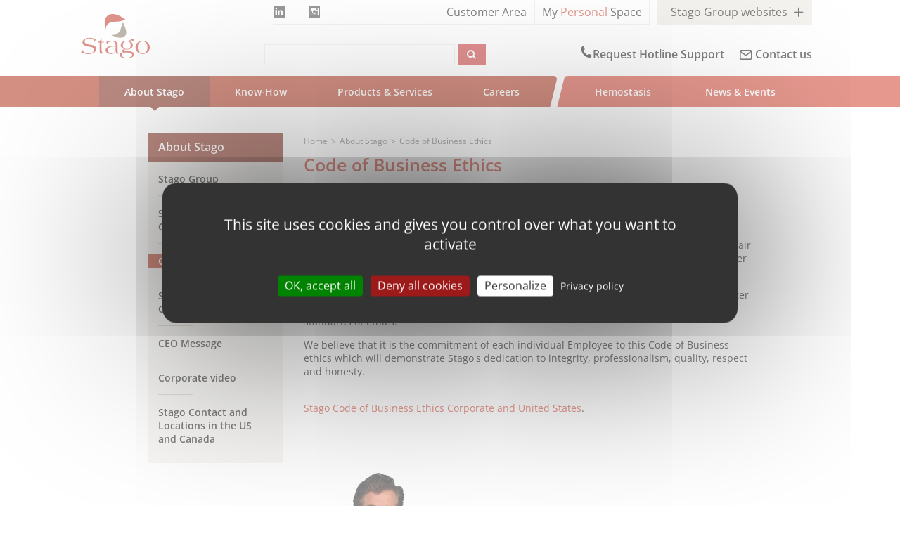

--- FILE ---
content_type: text/html; charset=UTF-8
request_url: https://www.stago-us.com/about-stago/code-of-business-ethics/
body_size: 52274
content:
<!DOCTYPE html>
<html dir="ltr" prefix="content: http://purl.org/rss/1.0/modules/content/  dc: http://purl.org/dc/terms/  foaf: http://xmlns.com/foaf/0.1/  og: http://ogp.me/ns#  rdfs: http://www.w3.org/2000/01/rdf-schema#  schema: http://schema.org/  sioc: http://rdfs.org/sioc/ns#  sioct: http://rdfs.org/sioc/types#  skos: http://www.w3.org/2004/02/skos/core#  xsd: http://www.w3.org/2001/XMLSchema# " lang="us" class="site_us">
  <head>
    <meta charset="utf-8" />
<style>/* @see https://github.com/aFarkas/lazysizes#broken-image-symbol */.js img.lazyload:not([src]) { visibility: hidden; }/* @see https://github.com/aFarkas/lazysizes#automatically-setting-the-sizes-attribute */.js img.lazyloaded[data-sizes=auto] { display: block; width: 100%; }/* Transition effect. */.js .lazyload, .js .lazyloading { opacity: 0; }.js .lazyloaded { opacity: 1; -webkit-transition: opacity 2000ms; transition: opacity 2000ms; }</style>
<script>var _mtm = window._mtm = window._mtm || [];_mtm.push({"mtm.startTime": (new Date().getTime()), "event": "mtm.Start"});var d = document, g = d.createElement("script"), s = d.getElementsByTagName("script")[0];g.type = "text/javascript";g.async = true;g.src="https://cdn.matomo.cloud/stago.matomo.cloud/container_sfgGoEXV.js";s.parentNode.insertBefore(g, s);</script>
<meta name="description" content="Stago Group Code of Business Ethics &amp; Stago Code of Business Ethics and Conduct: United States Edition The successful business operation and reputation of Stago are built upon the principles of fai..." />
<meta name="robots" content="index, follow" />
<link rel="canonical" href="https://www.stago-us.com/about-stago/code-of-business-ethics/" />
<link rel="icon" href="/themes/custom/stago/favicon/favicon.ico" />
<link rel="icon" sizes="16x16" href="/themes/custom/stago/favicon/favicon-16x16.png" />
<link rel="icon" sizes="32x32" href="/themes/custom/stago/favicon/favicon-32x32.png" />
<link rel="icon" sizes="96x96" href="/themes/custom/stago/favicon/android-chrome-96x96.png" />
<link rel="icon" sizes="192x192" href="/themes/custom/stago/favicon/android-chrome-192x192.png" />
<link rel="apple-touch-icon" href="/themes/custom/stago/favicon/apple-touch-icon-60x60.png" />
<link rel="apple-touch-icon" sizes="72x72" href="/themes/custom/stago/favicon/apple-touch-icon-72x72.png" />
<link rel="apple-touch-icon" sizes="76x76" href="/themes/custom/stago/favicon/apple-touch-icon-76x76.png" />
<link rel="apple-touch-icon" sizes="114x114" href="/themes/custom/stago/favicon/apple-touch-icon-114x114.png" />
<link rel="apple-touch-icon" sizes="120x120" href="/themes/custom/stago/favicon/apple-touch-icon-120x120.png" />
<link rel="apple-touch-icon" sizes="144x144" href="/themes/custom/stago/favicon/apple-touch-icon-144x144.png" />
<link rel="apple-touch-icon" sizes="152x152" href="/themes/custom/stago/favicon/apple-touch-icon-152x152.png" />
<link rel="apple-touch-icon" sizes="180x180" href="/themes/custom/stago/favicon/apple-touch-icon-180x180.png" />
<link rel="apple-touch-icon-precomposed" href="/themes/custom/stago/favicon/apple-touch-icon-57x57-precomposed.png" />
<link rel="apple-touch-icon-precomposed" sizes="72x72" href="/themes/custom/stago/favicon/apple-touch-icon-72x72-precomposed.png" />
<link rel="apple-touch-icon-precomposed" sizes="76x76" href="/themes/custom/stago/favicon/apple-touch-icon-76x76-precomposed.png" />
<link rel="apple-touch-icon-precomposed" sizes="114x114" href="/themes/custom/stago/favicon/apple-touch-icon114x114-precomposed.png" />
<link rel="apple-touch-icon-precomposed" sizes="120x120" href="/themes/custom/stago/favicon/apple-touch-icon120x120-precomposed.png" />
<link rel="apple-touch-icon-precomposed" sizes="144x144" href="/themes/custom/stago/favicon/apple-touch-icon144x144-precomposed.png" />
<link rel="apple-touch-icon-precomposed" sizes="152x152" href="/themes/custom/stago/favicon/apple-touch-icon152x150-precomposed.png" />
<link rel="apple-touch-icon-precomposed" sizes="180x180" href="/themes/custom/stago/favicon/apple-touch-icon180x180-precomposed.png" />
<meta name="google-site-verification" content="lknspbUISBmCO9HpIXTP-hgoKVmTi8nqNj5ncuekUwY" />
<meta name="MobileOptimized" content="width" />
<meta name="HandheldFriendly" content="true" />
<meta name="viewport" content="width=device-width, initial-scale=1.0" />

    <title>Code of Business Ethics | Stago</title>
    <link rel="stylesheet" media="all" href="/sites/stago_us/files/css/css_WusPeG-TksO1xvj6xQm5fupa6HxYZ6iqH7gWGYxDsME.css?delta=0&amp;language=en&amp;theme=stago&amp;include=eJxFjlEKwzAMQy_ULUcKjuuVdIkdbJVut18HGQN9SE8gVIifGXZppPL3ubLpEqDNUjFDwGnM_GjyilZX8R8wBZ0S1mWSrVmhdmPrw1QUMbmdbbro5Oiix6zyJpZd1urC-IZWIekLC6mK52CvA0u8A9KvqyELiPdIuIaEDq5w0_seHzDIUwA" />
<link rel="stylesheet" media="all" href="/sites/stago_us/files/css/css_LhQPKQqGUuLdCMudQzAo-NmIQjndPtMPS1UhTMlzLTc.css?delta=1&amp;language=en&amp;theme=stago&amp;include=eJxFjlEKwzAMQy_ULUcKjuuVdIkdbJVut18HGQN9SE8gVIifGXZppPL3ubLpEqDNUjFDwGnM_GjyilZX8R8wBZ0S1mWSrVmhdmPrw1QUMbmdbbro5Oiix6zyJpZd1urC-IZWIekLC6mK52CvA0u8A9KvqyELiPdIuIaEDq5w0_seHzDIUwA" />

    
  </head>
  <body class="path-node not-front page-node-type-article">
    <a href="#main-content" class="visually-hidden focusable skip-link">
      Skip to main content
    </a>
    
      <div class="dialog-off-canvas-main-canvas" data-off-canvas-main-canvas>
    

<!-- Start: Clients -->
  <div class="clients" id="clients">
    <div class="">
              <div class="custom-block-title">
            <div class="region region-clients-title">
    

<div id="block-blocksite" class="block block-block-content block-block-contentb791090b-0b7f-4f91-8eeb-fc2411461def">
  
    
     
            <div class="clearfix text-formatted field field--name-body field--type-text-with-summary field--label-hidden field__item"><div class="content"><div class="group-websites-wrapper collapse" id="group1"><div class="container"><div class="row"><div class="websites col-sm-6"><div class="inner col-sm-8"><div class="h2">In the world</div><ul class="world"><li class="col-xs-12 col-md-6 pull-xs-left"><a href="https://www.stago.com" target="_top">Stago Corporate</a></li><li class="col-xs-12 col-md-6 pull-xs-right"><a href="https://www.stago.com.au" target="_top">Stago Australia/NZ</a></li><li class="col-xs-12 col-md-6 pull-xs-left"><a href="https://webat.stago.com" target="_top">Stago Austria</a></li><li class="col-xs-12 col-md-6 pull-xs-right"><a href="https://www.stago-bnl.com/en/" target="_top">Stago Belgium/Netherlands</a></li><li class="col-xs-12 col-md-6 pull-xs-left"><a href="https://www.stago-br.com" target="_top">Stago Brazil</a></li><li class="col-xs-12 col-md-6 pull-xs-right"><a href="https://webca.stago.com" target="_top">Stago Canada</a></li><li class="col-xs-12 col-md-6 pull-xs-left"><a href="https://www.stago-cn.com" target="_top">Stago China</a></li><li class="col-xs-12 col-md-6 pull-xs-right"><a href="https://www.stago.fr" target="_top">Stago France &amp; French-speaking Belgium</a></li><li class="col-xs-12 col-md-6 pull-xs-left"><a href="https://webde.stago.com/" target="_top">Stago Germany</a></li><li class="col-xs-12 col-md-6 pull-xs-right"><a href="https://webit.stago.com" target="_top">Stago Italy</a></li><li class="col-xs-12 col-md-6 pull-xs-left"><a href="https://www.stago.pt/" target="_top">Stago Portugal</a></li><li class="col-xs-12 col-md-6 pull-xs-right"><a href="https://webes.stago.com" target="_top">Stago Spain</a></li><li class="col-xs-12 col-md-6 pull-xs-left"><a href="https://webch.stago.com" target="_top">Stago Switzerland</a></li><li class="col-xs-12 col-md-6 pull-xs-right"><a href="https://www.stago.com.tr/" target="_top">Stago Turkey</a></li><li class="col-xs-12 col-md-6 pull-xs-left"><a href="https://www.stago-uk.com" target="_top">Stago UK</a></li><li class="col-xs-12 col-md-6 pull-xs-right"><a href="https://ksa.stago.com" target="_top">Stago Saudi Arabia</a></li></ul></div><div class="inner col-sm-4"><div class="h2">Stago Group Companies</div><ul><li><a href="https://agrobio.stago.com" target="_top">Agro-Bio</a></li><li><a href="https://www.biocytex.fr" target="_top">BioCytex</a></li><li><a href="https://thrombin.nl/" target="_top">Synapse</a></li><li><a href="https://www.tcoag.com/" target="_top">Tcoag</a></li><li><a href="https://www.stago.com/products-services/st-genesia/" target="_blank" rel="noopener">Thrombinoscope</a></li><li><a href="https://hemosonics.com/international/" target="_blank" rel="noopener">HemoSonics</a></li></ul></div></div><div class="extracol col-sm-3"><div class="inner"><div class="websitecontainer websitecontainer--1"><div class="qualiris"><a href="https://webqualiris.stago.com/" target="_blank"><span class="h2">sthemE Qualiris</span> <span class="p">Our International External Quality Assessment (EQA) program for Hemostasis organized by a Proficiency Testing provider accredited to the ISO 17043 standard.&nbsp;</span></a></div></div><div class="websitecontainer websitecontainer--2"><div class="expertqc"><a href="https://www.myexpertqc.com/" target="_blank"><span class="h2">My Expert QC</span> <span class="p">My Expert QC was designed as part of a process of continuous improvement of quality control management. It enables users to compare their internal quality control results with those of their peers on any instrument of the STA range.</span></a></div></div></div></div><div class="extracol col-sm-3"><div class="inner"><div class="websitecontainer websitecontainer--4"><div class="webinars"><a href="http://www.stagowebinars.com" target="_blank"><span class="h2">Stago webinars</span> <span class="p">Stago provides you with the latest information regarding new tests, new markers or key assays for Thrombosis and Hemostasis. These educational sessions are provided by healthcare professionals and international key opinion leaders in the field.</span></a></div></div></div></div></div></div></div></div></div>
      
    
  </div>

  </div>

        </div>
              <div class="region region-clients">
    <div id="block-stago-branding" class="header-de site-branding block block-system block-system-branding-block">
  
      
  	
		<header class="wrapper-header" role="banner">
			<div class="container">
				<div class="top_header">
					<div class="menu-burger">
						<button type="button" class="navbar-toggle" data-toggle="collapse" data-target="#main-navigation">
							<span>Menu</span>
							<span class="hamburger-box">
								<span class="hamburger-inner"></span>
							</span>
						</button>
					</div>
					<div class="logo">
													<a href="/" title="Home" rel="home" class="site-branding__logo">
								<img src="/themes/custom/stago/images/logo-stago.png" alt="Home" width="306" height="216"/>
							</a>
											</div>
					<div class="upper-links">
						<ul>
							<li class="linkedin">
								<a href="https://www.linkedin.com/company/diagnostica-stago/?trk=company_logo" target="_blank"></a>
							</li>

							<li class="instagram">
								<a href="https://instagram.com/diagnostica_stago?utm_medium=copy_link" target="_blank"></a>
							</li>
						</ul>
					</div>
					<div class="meta">
						<ul>
							

								<li class="login">
									<a href=" https://extranet.stago.com/ " target="_blank">Customer Area</a>
								</li>


								<li class="login-mps">
									<a href="https://mypersonalspace.stago.com" target="_blank">
										My
										<span>Personal</span>
										Space</a>
									</li>

																<div class="block block-block-content block-block-contente757dfc1-c0dc-459a-8c43-f0f939d53294">
  
      
      <div class="content">
      
            <div class="clearfix text-formatted field field--name-body field--type-text-with-summary field--label-hidden field__item"><ul>
	<li class="group-websites"><a aria-controls="collapseExample" aria-expanded="false" data-toggle="collapse" href="#group1" role="button">Stago Group websites</a></li>
</ul>
</div>
      
    </div>
  </div>

							</ul>
							<div class="siwtcher">
								
							</div>
						</div>
												<div class="transversal">
													<div class="block block-block-content block-block-contentd963fe51-85ad-41f4-ba25-108af31e6ab9">
  
      
      <div class="content">
      
            <div class="clearfix text-formatted field field--name-body field--type-text-with-summary field--label-hidden field__item"><ul>
	<li class="svg-icon"><svg height="18px" style="enable-background:new 0 0 100 100;" version="1.1" viewBox="0 0 100 100" x="0px" xml:space="preserve" y="0px" xmlns:xlink="http://www.w3.org/1999/xlink"><path d="M89.7,75.1l-0.5-1c-1.4-3.3-18.6-8.3-20-8.4l-1.1,0.1c-2.1,0.4-4.4,2.3-8.9,6.2c-0.9,0.8-2.1,1-3.2,0.4 c-5.9-3.3-13.1-9.9-16.7-13.9c-3.9-4.3-8.6-11.4-10.8-17.1c-0.4-1.1,0-2.3,0.8-3.1c5.1-4.6,7.3-6.8,7.5-9.2c0.1-1.4-2.9-19.1-6-20.8	l-0.9-0.6c-2-1.3-5-3.2-8.3-2.5c-0.8,0.2-1.6,0.5-2.3,0.9c-2.2,1.4-7.7,5.2-10.2,10.1c-1.5,3.1-2.2,31.2,18.8,54.9 c20.8,23.5,46.5,24.5,50.3,23.7h0.1l0.3-0.1c5.2-1.9,9.6-6.8,11.3-8.9C93,82.1,90.9,77.6,89.7,75.1z" /></svg><a href="https://www.jotform.com/stagoadmin/Hotline/" target="_blank">Request Hotline Support</a></li>
	<li class="contact-us"><a href="/additional-topics/footer/contact-us/">Contact us</a></li>
</ul>
</div>
      
    </div>
  </div>

						</div>
						<div class="recherche_stago">

															<div class="views-exposed-form block block-views block-views-exposed-filter-blockrecherche-open-page-1" novalidate="novalidate" data-drupal-selector="views-exposed-form-recherche-open-page-1">
  
      
      <div class="content">
      <form action="/results/" method="get" id="views-exposed-form-recherche-open-page-1" accept-charset="UTF-8">
  <div class="js-form-item form-item js-form-type-textfield form-type-textfield js-form-item-search-api-fulltext form-item-search-api-fulltext form-no-label">
        <input data-drupal-selector="edit-search-api-fulltext" type="text" id="edit-search-api-fulltext" name="search_api_fulltext" value="" size="30" maxlength="128" class="form-text" />

        </div>
<div data-drupal-selector="edit-actions" class="form-actions js-form-wrapper form-wrapper" id="edit-actions"><input data-drupal-selector="edit-submit-recherche-open" type="submit" id="edit-submit-recherche-open" value="Apply" class="button js-form-submit form-submit" />
</div>


</form>

    </div>
  </div>

							

						</div>
					</div>
				</div>
			</header>
			</div>

  </div>

    </div>
  </div>
<!-- End: Region -->


<!-- Start: Top Bar -->
<div class="top-nav">

  
  
  
</div>
<!-- End: Region -->


<!-- Start: Header -->
<div class="header ">
  <div class="container">
    <div class="row">

      
              <div class="col-md-12">
                                  <div class="region region-primary-menu">
    <nav role="navigation" aria-labelledby="block-mainnavigation-2-menu" id="block-mainnavigation-2" class="menu-fr">
      
  

        

        <ul class="sm menu-base-theme" id="main-menu"  class="menu nav navbar-nav">
  
          
      
                      <li class='in_active_trail_parent'>
                <a href="/about-stago/stago-group/">About Stago</a>
                              <ul>
    
          
      
              <li class="menu-item">
        <a href="/about-stago/stago-group/" class="menu-item" data-drupal-link-system-path="node/82">Stago Group</a>
                  </li>
          
      
              <li class="menu-item menu-item--collapsed">
        <a href="/about-stago/stago-the-coagulation-company/" class="menu-item menu-item--collapsed" data-drupal-link-system-path="node/162">Stago: THE Coagulation Company</a>
                  </li>
          
      
              <li class="menu-item menu-item--active-trail">
        <a href="/about-stago/code-of-business-ethics/" class="menu-item menu-item--active-trail on-link is-active" data-drupal-link-system-path="node/91" aria-current="page">Code of Business Ethics</a>
                  </li>
          
      
              <li class="menu-item menu-item--collapsed">
        <a href="/about-stago/stago-group-csr-commitment/" class="menu-item menu-item--collapsed" data-drupal-link-system-path="node/204">Stago Group CSR Commitment</a>
                  </li>
          
      
              <li class="menu-item">
        <a href="/about-stago/ceo-message/" class="menu-item" data-drupal-link-system-path="node/93">CEO Message</a>
                  </li>
          
      
              <li class="menu-item">
        <a href="/about-stago/corporate-video/" class="menu-item" data-drupal-link-system-path="node/98">Corporate video</a>
                  </li>
          
      
              <li class="menu-item menu-item--collapsed">
        <a href="/about-stago/stago-contact-and-locations-in-the-us-and-canada/" class="menu-item menu-item--collapsed" data-drupal-link-system-path="node/163">Stago Contact and Locations in the US and Canada</a>
                  </li>
      </ul>
  
            </li>
          
      
                        <li class='descative'>
                <a href="/know-how/multiple-areas-of-expertise-devoted-entirely-to-hemostasis/">Know-How</a>
                              <ul>
    
          
      
              <li class="menu-item">
        <a href="/know-how/multiple-areas-of-expertise-devoted-entirely-to-hemostasis/" class="menu-item" data-drupal-link-system-path="node/21">Research and Development</a>
                  </li>
          
      
              <li class="menu-item">
        <a href="/know-how/transforming-innovations-into-highly-effective-standardized-products-available-to-all-laboratories/" class="menu-item" data-drupal-link-system-path="node/35">Global Supply Chain</a>
                  </li>
          
      
              <li class="menu-item">
        <a href="/know-how/peoplededicatedtohealth/" class="menu-item" data-drupal-link-system-path="know-how/peoplededicatedtohealth">People dedicated to Health</a>
                  </li>
          
      
              <li class="menu-item">
        <a href="/know-how/qualitypolicy/" class="menu-item" data-drupal-link-system-path="node/66">Quality policy</a>
                  </li>
      </ul>
  
            </li>
          
      
                        <li class='descative'>
                <a href="/products-services/product-service-news/">Products &amp; Services</a>
                              <ul>
    
          
      
              <li class="menu-item">
        <a href="/products-services/product-service-news/" class="menu-item" data-drupal-link-system-path="products-services/product-service-news">Product &amp; Service News</a>
                  </li>
          
      
              <li class="menu-item menu-item--collapsed">
        <a href="/products-services/hemostasis-systems/sta-r-max-3/" class="menu-item menu-item--collapsed" data-drupal-link-system-path="node/37">Hemostasis Systems</a>
                  </li>
          
      
              <li class="menu-item">
        <a href="/products-services/catalog-product-information/" class="menu-item" data-drupal-link-system-path="node/50">Catalog &amp; Product Information</a>
                  </li>
          
      
              <li class="menu-item menu-item--collapsed">
        <a href="/products-services/stago-customer-services/" class="menu-item menu-item--collapsed" data-drupal-link-system-path="node/167">Stago Customer Services</a>
                  </li>
          
      
              <li class="menu-item">
        <a href="/products-services/frequently-asked-questions/" class="menu-item" data-drupal-link-system-path="node/95">Frequently Asked Questions</a>
                  </li>
          
      
              <li class="menu-item">
        <a href="https://www.stago.com/products-services/instructions-for-use/" target="_blank" class="menu-item">IFU &amp; SDS</a>
                  </li>
          
      
              <li class="menu-item">
        <a href="/products-services/stheme-qualiris/" class="menu-item" data-drupal-link-system-path="node/252">sthemE Qualiris</a>
                  </li>
      </ul>
  
            </li>
          
      
                        <li class='descative'>
                <a href="/careers/employment-with-stago/">Careers</a>
                              <ul>
    
          
      
              <li class="menu-item">
        <a href="/careers/employment-with-stago/" class="menu-item" data-drupal-link-system-path="node/11">Employment with Stago</a>
                  </li>
          
      
              <li class="menu-item">
        <a href="/careers/our-action/" class="menu-item" data-drupal-link-system-path="node/19">Our Action</a>
                  </li>
          
      
              <li class="menu-item">
        <a href="/careers/executive-message/" class="menu-item" data-drupal-link-system-path="node/24">Executive Message</a>
                  </li>
          
      
              <li class="menu-item">
        <a href="https://recruiting.ultipro.com/DIA1003DIAST/JobBoard/c9495b3c-66ff-40c0-95ce-9e2cb494df50" target="_blank" class="menu-item">Career Opportunities</a>
                  </li>
          
      
              <li class="menu-item">
        <a href="/careers/accessibility-equal-employment-opportunity-pay-transparency/" class="menu-item" data-drupal-link-system-path="node/81">Accessibility, Equal Employment Opportunity &amp; Pay Transparency</a>
                  </li>
      </ul>
  
            </li>
          
      
                        <li class='descative'>
                <a href="/hemostasis/history-of-coagulation/">Hemostasis</a>
                              <ul>
    
          
      
              <li class="menu-item">
        <a href="/hemostasis/history-of-coagulation/" class="menu-item" data-drupal-link-system-path="node/25">History of Coagulation</a>
                  </li>
          
      
              <li class="menu-item">
        <a href="/hemostasis/history-of-thrombosis/" class="menu-item" data-drupal-link-system-path="node/33">History of Thrombosis</a>
                  </li>
          
      
              <li class="menu-item">
        <a href="/hemostasis/history-of-haemophilia/" class="menu-item" data-drupal-link-system-path="node/34">History of Haemophilia</a>
                  </li>
          
      
              <li class="menu-item menu-item--collapsed">
        <a href="/hemostasis/what-is-haemostasis/" class="menu-item menu-item--collapsed" data-drupal-link-system-path="node/205">What is Haemostasis?</a>
                  </li>
          
      
              <li class="menu-item menu-item--collapsed">
        <a href="/hemostasis/tests-clinical-applications/" class="menu-item menu-item--collapsed" data-drupal-link-system-path="node/1">Tests &amp; Clinical Applications</a>
                  </li>
          
      
              <li class="menu-item">
        <a href="/hemostasis/coagulation-pathways/" class="menu-item" data-drupal-link-system-path="node/169">Coagulation Pathways</a>
                  </li>
      </ul>
  
            </li>
          
      
                        <li class='descative'>
                <a href="/news-events/stago-group-news/">News &amp; Events</a>
                              <ul>
    
          
      
              <li class="menu-item menu-item--collapsed">
        <a href="/news-events/stago-group-news/" class="menu-item menu-item--collapsed" data-drupal-link-system-path="news-events/stago-group-news">Stago Group News</a>
                  </li>
          
      
              <li class="menu-item">
        <a href="/news-events/stago-us-news/" class="menu-item" data-drupal-link-system-path="news-events/stago-us-news">Stago US News</a>
                  </li>
          
      
              <li class="menu-item">
        <a href="/news-events/events-and-symposiums/" class="menu-item" data-drupal-link-system-path="news-events/events-and-symposiums">Events &amp; Congresses</a>
                  </li>
      </ul>
  
            </li>
      </ul>
  


        
  <a class="contact-mobile d-block d-sm-none" href="/additional-topics/footer/contact-us/"> Contact us</a>

  </nav>

  </div>

                  </div>
      
    </div>
  </div>
</div>
<!-- End: Region -->

<!--Start: Top Message -->
<!-- End: Region -->


<!-- Start: Top widget -->
<!-- End: Region -->


<!--Start: Highlighted -->
  <div class="highlighted">
    <div class="container">
        <div class="region region-highlighted">
    <div data-drupal-messages-fallback class="hidden"></div>

  </div>

    </div>
  </div>
<!--End: Highlighted -->


<!--Start: Title -->
<!--End: Title -->

  <div class="main-content">
    <div class="container">
      <div class="row layout ">


                  <div class=col-md-3>
            <div class="sidebar">
                <div class="region region-sidebar-first">
    <div id="block-menublock" class="block block-stago-module block-menu-block-verticl">
  
      
      <div class="content">
      <div class="t"><span><a href="/about-stago/stago-group/">About Stago</a></span></div>
              <ul class="menu">
                          <li class="menu-item">
        <a href="/about-stago/stago-group/" class="menu-item" data-drupal-link-system-path="node/82">Stago Group</a>
              </li>
                      <li class="menu-item menu-item--collapsed">
        <a href="/about-stago/stago-the-coagulation-company/" class="menu-item menu-item--collapsed" data-drupal-link-system-path="node/162">Stago: THE Coagulation Company</a>
              </li>
                      <li class="active menu-item menu-item--active-trail">
        <a href="/about-stago/code-of-business-ethics/" class="active menu-item menu-item--active-trail on-link is-active" data-drupal-link-system-path="node/91" aria-current="page">Code of Business Ethics</a>
              </li>
                      <li class="menu-item menu-item--collapsed">
        <a href="/about-stago/stago-group-csr-commitment/" class="menu-item menu-item--collapsed" data-drupal-link-system-path="node/204">Stago Group CSR Commitment</a>
              </li>
                      <li class="menu-item">
        <a href="/about-stago/ceo-message/" class="menu-item" data-drupal-link-system-path="node/93">CEO Message</a>
              </li>
                      <li class="menu-item">
        <a href="/about-stago/corporate-video/" class="menu-item" data-drupal-link-system-path="node/98">Corporate video</a>
              </li>
                      <li class="menu-item menu-item--collapsed">
        <a href="/about-stago/stago-contact-and-locations-in-the-us-and-canada/" class="menu-item menu-item--collapsed" data-drupal-link-system-path="node/163">Stago Contact and Locations in the US and Canada</a>
              </li>
        </ul>
  


    </div>
  </div>

  </div>

            </div>
          </div>
        
                  <div class=col-md-9 >
                            <div class="region region-breadcrumb">
    <div id="block-stago-breadcrumbs" class="block block-system block-system-breadcrumb-block">
  
      
      <div class="content">
      



  <nav class="breadcrumb" role="navigation" aria-labelledby="system-breadcrumb">
    <ol itemscope itemtype="http://schema.org/BreadcrumbList">
          <li itemprop="itemListElement" itemscope itemtype="http://schema.org/ListItem">
                  <a itemprop="item" href="/">
            <span itemprop="name">Home</span>
          </a>
                <meta itemprop="position" content="1" />
      </li>
          <li itemprop="itemListElement" itemscope itemtype="http://schema.org/ListItem">
                  <a itemprop="item" href="/about-stago/stago-group/">
            <span itemprop="name">About Stago</span>
          </a>
                <meta itemprop="position" content="2" />
      </li>
          <li itemprop="itemListElement" itemscope itemtype="http://schema.org/ListItem">
                  <a itemprop="item" href="/about-stago/code-of-business-ethics/">
            <span itemprop="name">Code of Business Ethics</span>
          </a>
                <meta itemprop="position" content="3" />
      </li>
        </ol>
  </nav>

    </div>
  </div>

  </div>

                        <div class="content_layout">
                <div class="region region-content">
    <div id="block-pagetitle" class="block block-core block-page-title-block">
  
      
      <div class="content">
      
  <h1 class="page-title"><span property="schema:name" class="field field--name-title field--type-string field--label-hidden">Code of Business Ethics</span>
</h1>


    </div>
  </div>
<div id="block-stago-content" class="block block-system block-system-main-block">
  
      
      <div class="content">
      <article data-history-node-id="91" about="/about-stago/code-of-business-ethics/" typeof="schema:Article" class="node node--type-article node--view-mode-full">

  
      <span property="schema:name" content="Code of Business Ethics" class="hidden"></span>
  <span property="schema:interactionCount" content="UserComments:0" class="hidden"></span>


  
  <div class="node__content">
     

    <div class="summary"></div>
    <div class="img"></div>
    <div class="body"> 
            <div property="schema:text" class="clearfix text-formatted field field--name-body field--type-text-with-summary field--label-hidden field__item"><div class="bloc-wrap-content ">
<div class="bloc-header">
<h2><span>Stago Group Code of Business Ethics &amp; Stago Code of Business Ethics and Conduct: United States Edition</span></h2>
</div>

<p>The successful business operation and reputation of Stago are built upon the principles of fair dealing and the ethical conduct of our employees, managers, directors and officers (hereafter referred as “Employees”).</p>

<p>Our reputation for integrity and excellence requires careful observance of the spirit and letter of all applicable laws and regulations, as well as a scrupulous regard for the highest standards of ethics.</p>

<p>We believe that it is the commitment of each individual Employee to this Code of Business ethics which will demonstrate Stago's dedication to integrity, professionalism, quality, respect and honesty.<br>
&nbsp;</p>

<p><a href="https://www.stago-us.com/sites/stago_us/files/2025-10/251001-Code%20of%20business%20Ethics-Corporate%2BStagoUS%20%26%20HCR%20Supplement-2026%20version.pdf" rel="noopener" target="_blank">Stago Code of Business Ethics Corporate and United States</a>.</p>

<p>&nbsp;</p>

<div class="bloc-image"><img loading="lazy" src="/sites/stago_ca/files/media/uploads/pics/LV__EN__10.jpg"></div>
</div>
</div>
       </div>
  </div>

</article>

    </div>
  </div>

  </div>

            </div>
          </div>
                      </div>
    </div>
  </div>
<!-- End: Region -->


<!-- Start: Features -->
<!-- End: Region -->


<!-- Start: Updates widgets -->
<!-- End: Region -->


<!-- Start: Middle widgets -->
<!-- End: Region -->


<!-- Start: Bottom widgets -->
<!-- End: Region -->


<!-- Start: Footer widgets -->


<div class="footer" id="footer">
  <div class="">

          <div class="custom-block-title">
          <div class="region region-footer-title">
    <div id="block-headquarters" class="block block-block-content block-block-content4581ab57-1f49-45e3-881b-53f940a3f8d3">
  
      
      <div class="content">
      
            <div class="clearfix text-formatted field field--name-body field--type-text-with-summary field--label-hidden field__item"><div class="footer-address d-block d-sm-none">
<div class="footer-address__inner">
<div class="footer-address__title"><span><span>Headquarters</span></span></div>

<div class="footer-address__item">
<p class="footer-address__icon footer-address__icon--map">3 allée Thérésa<br>
CS 10009<br>
92665 Asnières sur Seine Cedex<br>
France</p>
</div>

<div class="footer-address__item">
<p class="footer-address__icon footer-address__icon--phone">+33 1 46 88 20 20</p>
</div>

<div class="footer-address__item">
<p class="footer-address__icon footer-address__icon--contact"><a href="mailto:webmaster@stago.com">Contact us</a></p>
</div>

<div class="footer-address__more"><a class="footer-address__moreLink" href="http://www.stago.com/about-stago-group/stago-worldwide/worldwide-stago-affiliates/" target="_top">Discover all the Stago's implantations</a></div>
</div>
</div>
</div>
      
    </div>
  </div>
<div id="block-blockfooter" class="block block-block-content block-block-content3dfac9e2-fdb8-4534-8f3f-bfe306106794">
  
      
      <div class="content">
      
            <div class="clearfix text-formatted field field--name-body field--type-text-with-summary field--label-hidden field__item"><footer class="wrapper-footer" role="contentinfo">
<div class="container">
<div class="row">
<div class="col-sm-12">
<ul>
	<li><a accesskey="2" href="/additional-topics/footer/contact-us/">Contact us</a></li>
	<li><a accesskey="4" href="/additional-topics/footer/terms-of-use-disclaimers-privacy-policy/">Terms of Use, Disclaimers &amp; Privacy Policy</a></li>
	<li><a accesskey="5" href="/additional-topics/digital-accessibility/">Digital accessibility</a></li>
	<li><a accesskey="5" href="/additional-topics/footer/site-map/">Site map</a></li>
	<li><a accesskey="6" href="/additional-topics/footer/cookies/">Cookies</a></li>
	<li><a accesskey="8" href="https://vdp.stago.com" target="_blank">Vdp</a></li>
	<li class="linkedin"><a accesskey="5" href="https://www.linkedin.com/company/diagnostica-stago?trk=company_logo" style="vertical-align: middle;" target="_blank"><svg class="svg replaced-svg" enable-background="new 243.5 243.5 25 25" height="25px" id="Capa_1" version="1.1" viewBox="243.5 243.5 25 25" width="25px" x="0px" xml:space="preserve" y="0px" xmlns:xlink="https://www.w3.org/1999/xlink"> <g> <g id="post-linkedin"> <path d="M266,243.5h-20c-1.375,0-2.5,1.125-2.5,2.5v20c0,1.375,1.125,2.5,2.5,2.5h20c1.375,0,2.5-1.125,2.5-2.5    v-20C268.5,244.625,267.375,243.5,266,243.5z M251,264.75h-3.75V253.5H251V264.75z M249.125,251.375c-1.25,0-2.25-1-2.25-2.25    s1-2.25,2.25-2.25s2.25,1,2.25,2.25S250.375,251.375,249.125,251.375z M264.75,264.75H261v-6.625c0-1-0.875-1.875-1.875-1.875    s-1.875,0.875-1.875,1.875v6.625h-3.75V253.5h3.75v1.5c0.625-1,2-1.75,3.125-1.75c2.375,0,4.375,2,4.375,4.375V264.75z" fill="#FFFFFF" /> </g> </g> </svg></a></li>
	<li class="instagram"><a accesskey="10" href="https://instagram.com/diagnostica_stago?utm_medium=copy_link" style="vertical-align: middle;" target="_blank"><svg data-name="Layer 1" height="25px" id="Layer_insta" viewBox="0 0 500 500" width="25px"><defs>
	<style type="text/css">.cls-1{fill:#282828;}#Layer_insta:hover path{fill:#CC3A1D;}
	</style>
	</defs>
	<title></title>
	<path class="cls-1" d="M250,193.27A56.73,56.73,0,1,0,306.73,250,56.8,56.8,0,0,0,250,193.27Z" /><path class="cls-1" d="M316.74,105.49H183.26a77.86,77.86,0,0,0-77.77,77.77V316.74a77.86,77.86,0,0,0,77.77,77.77H316.74a77.86,77.86,0,0,0,77.77-77.77V183.26A77.86,77.86,0,0,0,316.74,105.49ZM250,336.7A86.7,86.7,0,1,1,336.7,250,86.8,86.8,0,0,1,250,336.7Zm95.27-160.26A21.41,21.41,0,1,1,366.68,155,21.41,21.41,0,0,1,345.27,176.45Z" /><path class="cls-1" d="M484.85,124.74a144.17,144.17,0,0,0-2.32-25.29c-1.94-10.19-4.67-20.12-9.55-29.33A101.84,101.84,0,0,0,453.39,44a97.14,97.14,0,0,0-42.76-24.4c-14.83-4-30-4.84-45.21-4.82a.46.46,0,0,1-.09-.23H134.59c0,.08,0,.16,0,.23-8.65.16-17.32.09-25.92,1.16A123.46,123.46,0,0,0,81,22.14,97.48,97.48,0,0,0,44.25,46.26,97.15,97.15,0,0,0,19.68,89.17c-3.94,14.72-4.8,29.73-4.82,44.85L14.7,365.69v0c.28,10.45.37,21,2.13,31.36,1.87,11,4.54,21.71,9.64,31.69A101.36,101.36,0,0,0,54.77,463a91.91,91.91,0,0,0,28.31,15.35c15.12,4.88,30.72,6.75,46.55,6.84,9.88.06,19.74.31,29.62.27,71.74-.3,143.49.52,215.23-.44a169.32,169.32,0,0,0,28.23-3A95.61,95.61,0,0,0,450,459c15.78-14.08,26.43-31.3,31.24-52.09,3.15-13.59,3.93-27.38,4.07-41.21v-2.76C485.3,361.86,484.89,127.84,484.85,124.74Zm-60.38,192A107.87,107.87,0,0,1,316.74,424.48H183.26A107.87,107.87,0,0,1,75.52,316.74V183.26A107.87,107.87,0,0,1,183.26,75.52H316.74A107.87,107.87,0,0,1,424.48,183.26Z" /></svg></a></li>
</ul>
</div>
</div>
</div>
</footer>
</div>
      
    </div>
  </div>

  </div>

      </div>
    
    <div class="row">
                      </div>

    <div class="group-websites-wrapper-boutton">
      <div class="group-websites">
        <!-- todo gestion group2 -->
        <a data-toggle="collapse" href="#group2" role="button" aria-expanded="false" aria-controls="collapseExample">
          Stago Group websites
        </a>
      </div>
    </div>

  </div>
</div>

<!-- End: Region -->

  </div>

    
    <script type="application/json" data-drupal-selector="drupal-settings-json">{"path":{"baseUrl":"\/","pathPrefix":"","currentPath":"node\/91","currentPathIsAdmin":false,"isFront":false,"currentLanguage":"en"},"pluralDelimiter":"\u0003","suppressDeprecationErrors":true,"ajaxPageState":{"libraries":"[base64]","theme":"stago","theme_token":null},"ajaxTrustedUrl":{"\/results\/":true},"back_to_top":{"back_to_top_button_trigger":100,"back_to_top_speed":1200,"back_to_top_prevent_on_mobile":true,"back_to_top_prevent_in_admin":false,"back_to_top_button_type":"image","back_to_top_button_text":"Back to top"},"lazy":{"lazysizes":{"lazyClass":"lazyload","loadedClass":"lazyloaded","loadingClass":"lazyloading","preloadClass":"lazypreload","errorClass":"lazyerror","autosizesClass":"lazyautosizes","srcAttr":"data-src","srcsetAttr":"data-srcset","sizesAttr":"data-sizes","minSize":40,"customMedia":[],"init":true,"expFactor":1.5,"hFac":0.80000000000000004,"loadMode":2,"loadHidden":true,"ricTimeout":0,"throttleDelay":125,"plugins":{"video-embed":"video-embed\/ls.video-embed"}},"placeholderSrc":"data:image\/gif;base64,R0lGODlhAQABAAAAACH5BAEKAAEALAAAAAABAAEAAAICTAEAOw==","preferNative":true,"minified":true,"libraryPath":"\/libraries\/lazysizes"},"geoBanner":{"displayDelay":0},"tacjs":{"dialog":{"privacyUrl":"\/additional-topics\/footer\/terms-of-use-disclaimers-privacy-policy\/","readmoreLink":"","hashtag":"#tarteaucitron","cookieName":"tarteaucitron","orientation":"middle","bodyPosition":"bottom","showAlertSmall":false,"cookieslist":false,"showIcon":true,"iconSrc":"","iconPosition":"BottomRight","adblocker":false,"DenyAllCta":true,"AcceptAllCta":true,"highPrivacy":true,"handleBrowserDNTRequest":false,"removeCredit":false,"moreInfoLink":true,"useExternalCss":true,"useExternalJs":true,"cookieDomain":"","mandatory":true,"closePopup":false,"customCloserId":""},"services":{"amplitude":{"status":false,"readMore":"","readmoreLink":null,"needConsent":false},"abtasty":{"status":false,"readMore":"","readmoreLink":null,"needConsent":false},"metrica":{"status":false,"readMore":"","readmoreLink":null,"needConsent":false},"addthis":{"status":false,"readMore":"","readmoreLink":null,"needConsent":false},"addtoanyfeed":{"status":false,"readMore":"","readmoreLink":null,"needConsent":false},"addtoanyshare":{"status":false,"readMore":"","readmoreLink":null,"needConsent":false},"aduptech_ads":{"status":false,"readMore":"","readmoreLink":null,"needConsent":false},"aduptech_conversion":{"status":false,"readMore":"","readmoreLink":null,"needConsent":false},"aduptech_retargeting":{"status":false,"readMore":"","readmoreLink":null,"needConsent":false},"alexa":{"status":false,"readMore":"","readmoreLink":null,"needConsent":false},"amazon":{"status":false,"readMore":"","readmoreLink":null,"needConsent":false},"calameo":{"status":false,"readMore":"","readmoreLink":null,"needConsent":false},"clicky":{"status":false,"readMore":"","readmoreLink":null,"needConsent":false},"clicmanager":{"status":false,"readMore":"","readmoreLink":null,"needConsent":false},"contentsquare":{"status":false,"readMore":"","readmoreLink":null,"needConsent":false},"crazyegg":{"status":false,"readMore":"","readmoreLink":null,"needConsent":false},"clarity":{"status":false,"readMore":"","readmoreLink":null,"needConsent":false},"criteo":{"status":false,"readMore":"","readmoreLink":null,"needConsent":false},"dailymotion":{"status":false,"readMore":"","readmoreLink":null,"needConsent":false},"datingaffiliation":{"status":false,"readMore":"","readmoreLink":null,"needConsent":false},"datingaffiliationpopup":{"status":false,"readMore":"","readmoreLink":null,"needConsent":false},"disqus":{"status":false,"readMore":"","readmoreLink":null,"needConsent":false},"ekomi":{"status":false,"readMore":"","readmoreLink":null,"needConsent":false},"etracker":{"status":false,"readMore":"","readmoreLink":null,"needConsent":false},"facebook":{"status":false,"readMore":"","readmoreLink":null,"needConsent":false},"facebooklikebox":{"status":false,"readMore":"","readmoreLink":null,"needConsent":false},"facebookcomment":{"status":false,"readMore":"","readmoreLink":null,"needConsent":false},"ferank":{"status":false,"readMore":"","readmoreLink":null,"needConsent":false},"simpleanalytics":{"status":false,"readMore":"","readmoreLink":null,"needConsent":false},"ferankpub":{"status":false,"readMore":"","readmoreLink":null,"needConsent":false},"getplus":{"status":false,"readMore":"","readmoreLink":null,"needConsent":false},"gplus":{"status":false,"readMore":"","readmoreLink":null,"needConsent":false},"gplusbadge":{"status":false,"readMore":"","readmoreLink":null,"needConsent":false},"adsense":{"status":false,"readMore":"","readmoreLink":null,"needConsent":false},"googlepartners":{"status":false,"readMore":"","readmoreLink":null,"needConsent":false},"adsensesearchform":{"status":false,"readMore":"","readmoreLink":null,"needConsent":false},"adsensesearchresult":{"status":false,"readMore":"","readmoreLink":null,"needConsent":false},"googleadwordsconversion":{"status":false,"readMore":"","readmoreLink":null,"needConsent":false},"googleadwordsremarketing":{"status":false,"readMore":"","readmoreLink":null,"needConsent":false},"gajs":{"status":false,"readMore":"","readmoreLink":null,"needConsent":false},"analytics":{"status":false,"readMore":"","readmoreLink":null,"needConsent":false},"gtag":{"status":false,"readMore":"","readmoreLink":null,"needConsent":false},"googlemaps":{"status":false,"readMore":"","readmoreLink":null,"needConsent":false},"googlemapssearch":{"status":false,"readMore":"","readmoreLink":null,"needConsent":false},"googletagmanager":{"status":false,"readMore":"","readmoreLink":null,"needConsent":false},"multiplegoogletagmanager":{"status":false,"readMore":"","readmoreLink":null,"needConsent":false},"googlefonts":{"status":false,"readMore":"","readmoreLink":null,"needConsent":false},"hubspot":{"status":false,"readMore":"","readmoreLink":null,"needConsent":false},"jsapi":{"status":false,"readMore":"","readmoreLink":null,"needConsent":false},"twitterwidgetsapi":{"status":false,"readMore":"","readmoreLink":null,"needConsent":false},"recaptcha":{"status":false,"readMore":"","readmoreLink":null,"needConsent":false},"linkedin":{"status":false,"readMore":"","readmoreLink":null,"needConsent":false},"mautic":{"status":false,"readMore":"","readmoreLink":null,"needConsent":false},"microsoftcampaignanalytics":{"status":false,"readMore":"","readmoreLink":null,"needConsent":false},"pinterest":{"status":false,"readMore":"","readmoreLink":null,"needConsent":false},"prelinker":{"status":false,"readMore":"","readmoreLink":null,"needConsent":false},"prezi":{"status":false,"readMore":"","readmoreLink":null,"needConsent":false},"pubdirecte":{"status":false,"readMore":"","readmoreLink":null,"needConsent":false},"purechat":{"status":false,"readMore":"","readmoreLink":null,"needConsent":false},"shareaholic":{"status":false,"readMore":"","readmoreLink":null,"needConsent":false},"shareasale":{"status":false,"readMore":"","readmoreLink":null,"needConsent":false},"sharethis":{"status":false,"readMore":"","readmoreLink":null,"needConsent":false},"slideshare":{"status":false,"readMore":"","readmoreLink":null,"needConsent":false},"soundcloud":{"status":false,"readMore":"","readmoreLink":null,"needConsent":false},"statcounter":{"status":false,"readMore":"","readmoreLink":null,"needConsent":false},"timelinejs":{"status":false,"readMore":"","readmoreLink":null,"needConsent":false},"tagcommander":{"status":false,"readMore":"","readmoreLink":null,"needConsent":false},"typekit":{"status":false,"readMore":"","readmoreLink":null,"needConsent":false},"twenga":{"status":false,"readMore":"","readmoreLink":null,"needConsent":false},"twitter":{"status":false,"readMore":"","readmoreLink":null,"needConsent":false},"twitterembed":{"status":false,"readMore":"","readmoreLink":null,"needConsent":false},"twittertimeline":{"status":false,"readMore":"","readmoreLink":null,"needConsent":false},"twitteruwt":{"status":false,"readMore":"","readmoreLink":null,"needConsent":false},"uservoice":{"status":false,"readMore":"","readmoreLink":null,"needConsent":false},"vimeo":{"status":false,"readMore":"","readmoreLink":null,"needConsent":false},"visualrevenue":{"status":false,"readMore":"","readmoreLink":null,"needConsent":false},"verizondottag":{"status":false,"readMore":"","readmoreLink":null,"needConsent":false},"vshop":{"status":false,"readMore":"","readmoreLink":null,"needConsent":false},"wysistat":{"status":false,"readMore":"","readmoreLink":null,"needConsent":false},"xiti":{"status":false,"readMore":"","readmoreLink":null,"needConsent":false},"atinternet":{"status":false,"readMore":"","readmoreLink":null,"needConsent":false},"youtube":{"status":true,"readMore":"","readmoreLink":null,"needConsent":true},"zopim":{"status":false,"readMore":"","readmoreLink":null,"needConsent":false},"kameleoon":{"status":false,"readMore":"","readmoreLink":null,"needConsent":false},"linkedininsighttag":{"status":false,"readMore":"","readmoreLink":null,"needConsent":false},"facebookpixel":{"status":false,"readMore":"","readmoreLink":null,"needConsent":false},"issuu":{"status":false,"readMore":"","readmoreLink":null,"needConsent":false},"webmecanik":{"status":false,"readMore":"","readmoreLink":null,"needConsent":false},"multiplegtag":{"status":false,"readMore":"","readmoreLink":null,"needConsent":false},"koban":{"status":false,"readMore":"","readmoreLink":null,"needConsent":false},"matomo":{"status":false,"readMore":"","readmoreLink":null,"needConsent":false},"hotjar":{"status":false,"readMore":"","readmoreLink":null,"needConsent":false},"bingads":{"status":false,"readMore":"","readmoreLink":null,"needConsent":false},"adform":{"status":false,"readMore":"","readmoreLink":null,"needConsent":false},"activecampaign":{"status":false,"readMore":"","readmoreLink":null,"needConsent":false},"tawkto":{"status":false,"readMore":"","readmoreLink":null,"needConsent":false},"getquanty":{"status":false,"readMore":"","readmoreLink":null,"needConsent":false},"youtubeapi":{"status":false,"readMore":"","readmoreLink":null,"needConsent":true},"faciliti":{"status":false,"readMore":"","readmoreLink":null,"needConsent":false},"userlike":{"status":false,"readMore":"","readmoreLink":null,"needConsent":false},"adobeanalytics":{"status":false,"readMore":"","readmoreLink":null,"needConsent":false},"woopra":{"status":false,"readMore":"","readmoreLink":null,"needConsent":false},"affilae":{"status":false,"needConsent":false,"readMore":"","readmoreLink":null},"criteoonetag":{"status":false,"needConsent":false,"readMore":"","readmoreLink":null},"outbrain":{"status":false,"needConsent":false,"readMore":"","readmoreLink":null},"pinterestpixel":{"status":false,"needConsent":false,"readMore":"","readmoreLink":null},"xandr":{"status":false,"needConsent":false,"readMore":"","readmoreLink":null},"xandrconversion":{"status":false,"needConsent":false,"readMore":"","readmoreLink":null},"xandrsegment":{"status":false,"needConsent":false,"readMore":"","readmoreLink":null},"compteur":{"status":false,"needConsent":false,"readMore":"","readmoreLink":null},"firebase":{"status":false,"needConsent":false,"readMore":"","readmoreLink":null},"matomocloud":{"status":false,"needConsent":false,"readMore":"","readmoreLink":null},"openwebanalytics":{"status":false,"needConsent":false,"readMore":"","readmoreLink":null},"pardot":{"status":false,"needConsent":false,"readMore":"","readmoreLink":null},"plezi":{"status":false,"needConsent":false,"readMore":"","readmoreLink":null},"sharpspring":{"status":false,"needConsent":false,"readMore":"","readmoreLink":null},"visiblee":{"status":false,"needConsent":false,"readMore":"","readmoreLink":null},"genially":{"status":false,"needConsent":false,"readMore":"","readmoreLink":null},"helloasso":{"status":false,"needConsent":false,"readMore":"","readmoreLink":null},"m6meteo":{"status":false,"needConsent":false,"readMore":"","readmoreLink":null},"marketomunchkin":{"status":false,"needConsent":false,"readMore":"","readmoreLink":null},"meteofrance":{"status":false,"needConsent":false,"readMore":"","readmoreLink":null},"mtcaptcha":{"status":false,"needConsent":false,"readMore":"","readmoreLink":null},"onesignal":{"status":false,"needConsent":false,"readMore":"","readmoreLink":null},"pingdom":{"status":false,"needConsent":false,"readMore":"","readmoreLink":null},"stonly":{"status":false,"needConsent":false,"readMore":"","readmoreLink":null},"gagenda":{"status":false,"needConsent":false,"readMore":"","readmoreLink":null},"gallica":{"status":false,"needConsent":false,"readMore":"","readmoreLink":null},"gdocs":{"status":false,"needConsent":false,"readMore":"","readmoreLink":null},"gforms":{"status":false,"needConsent":false,"readMore":"","readmoreLink":null},"goptimize":{"status":false,"needConsent":false,"readMore":"","readmoreLink":null},"gsheets":{"status":false,"needConsent":false,"readMore":"","readmoreLink":null},"gslides":{"status":false,"needConsent":false,"readMore":"","readmoreLink":null},"hcaptcha":{"status":false,"needConsent":false,"readMore":"","readmoreLink":null},"maps_noapi":{"status":false,"needConsent":false,"readMore":"","readmoreLink":null},"serviceperso":{"status":false,"needConsent":false,"readMore":"","readmoreLink":null},"studizz":{"status":false,"needConsent":false,"readMore":"","readmoreLink":null},"discord":{"status":false,"needConsent":false,"readMore":"","readmoreLink":null},"facebookpost":{"status":false,"needConsent":false,"readMore":"","readmoreLink":null},"instagram":{"status":false,"needConsent":false,"readMore":"","readmoreLink":null},"elfsight":{"status":false,"needConsent":false,"readMore":"","readmoreLink":null},"intercomChat":{"status":false,"needConsent":false,"readMore":"","readmoreLink":null},"smartsupp":{"status":false,"needConsent":false,"readMore":"","readmoreLink":null},"acast":{"status":false,"needConsent":false,"readMore":"","readmoreLink":null},"archive":{"status":false,"needConsent":false,"readMore":"","readmoreLink":null},"artetv":{"status":false,"needConsent":false,"readMore":"","readmoreLink":null},"ausha":{"status":false,"needConsent":false,"readMore":"","readmoreLink":null},"bandcamp":{"status":false,"needConsent":false,"readMore":"","readmoreLink":null},"canalu":{"status":false,"needConsent":false,"readMore":"","readmoreLink":null},"deezer":{"status":false,"needConsent":false,"readMore":"","readmoreLink":null},"fculture":{"status":false,"needConsent":false,"readMore":"","readmoreLink":null},"mixcloud":{"status":false,"needConsent":false,"readMore":"","readmoreLink":null},"podcloud":{"status":false,"needConsent":false,"readMore":"","readmoreLink":null},"spotify":{"status":false,"needConsent":false,"readMore":"","readmoreLink":null},"webtvnu":{"status":false,"needConsent":false,"readMore":"","readmoreLink":null}},"user":[],"texts":{"middleBarHead":" "},"expire":365},"user":{"uid":0,"permissionsHash":"8675e5abc0b6558355a7f200c8554fdbdd0943c24cab03e01909ace53ae76ee6"}}</script>
<script src="/modules/custom/stago_pagina/js/jquery-custom.min.js?v=4.0.0-rc.1"></script>
<script src="/sites/stago_us/files/js/js_ZNAMAP7UhSRN3oNesa-RgRUGA71_Bu401RaJsGxIdOk.js?scope=footer&amp;delta=1&amp;language=en&amp;theme=stago&amp;include=eJxFiQsOwyAMQy_UlSOhQDNEFxKUpNrn9BsT6yTLen5OkG_R5ZMe0p_jbgvB6xlGLeZQJCQRN1foc18JH0Z1Q52ikCSgS5bWhZHdppc7TbIG6g35mFcsKFFxq4rZx6DqGIZMwIwaLWvtvjjk3cK3T1ZHOHJ1FV6R198TSUo46Q1of1eg"></script>

  </body>
</html>
